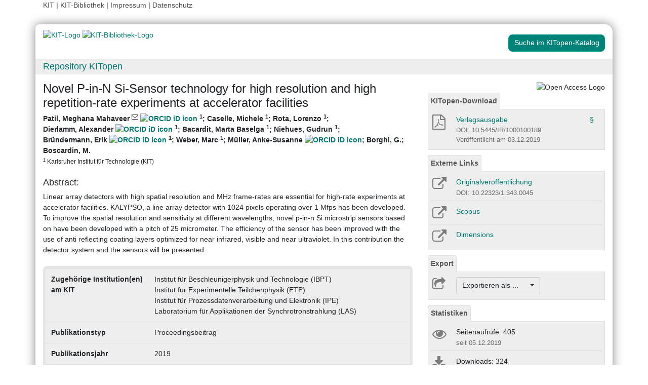

--- FILE ---
content_type: text/html; charset=UTF-8
request_url: https://publikationen.bibliothek.kit.edu/1000100189
body_size: 9117
content:
<!doctype html>
<html lang="de" style="font-size:14px;">
<head>
    <!-- Required meta tags -->
    <meta charset="utf-8">
    <meta name="viewport" content="width=device-width, initial-scale=1, shrink-to-fit=no">

    <!-- Bootstrap CSS -->
    <link rel="stylesheet" type="text/css" href="https://dbkit.bibliothek.kit.edu/css/bootstrap4.min.css"/>
    <!-- Font Awesome CSS -->
    <link rel="stylesheet" type="text/css" href="https://dbkit.bibliothek.kit.edu/css/font-awesome.min.css"/>
    <!-- kitopen css -->
    <link rel="stylesheet" type="text/css" href="https://dbkit.bibliothek.kit.edu/vv/css/kitopen.css"/>

    <title>Novel P-in-N Si-Sensor technology for high resolution and high...</title>


        
                            <meta name="citation_title"
                                      content="Novel P-in-N Si-Sensor technology for high resolution and high repetition-rate experiments at accelerator facilities">
                    <meta name="DC.title"
                                      content="Novel P-in-N Si-Sensor technology for high resolution and high repetition-rate experiments at accelerator facilities">
                    <meta name="title"
                                            property="og:title"
                                      content="Novel P-in-N Si-Sensor technology for high resolution and high repetition-rate experiments at accelerator facilities">
                    <meta name="citation_publication_date"
                                      content="2019">
                    <meta name="DC.issued"
                                      content="2019">
                    <meta name="publish_date"
                                            property="og:publish_date"
                                      content="2019">
                    <meta name="citation_doi"
                                      content="10.22323/1.343.0045">
                    <meta name="DC.identifier"
                                      content="10.22323/1.343.0045">
                    <meta name="citation_issn"
                                      content="1824-8039">
                    <meta name="DC.identifier"
                                      content="1824-8039">
                    <meta name="citation_journal_title"
                                      content="Topical Workshop on Electronics for Particle Physics (TWEPP2018) - Posters: 17-21 September 2018, Antwerp, Belgium">
                    <meta name="DC.relation.ispartof"
                                      content="Topical Workshop on Electronics for Particle Physics (TWEPP2018) - Posters: 17-21 September 2018, Antwerp, Belgium">
                    <meta name="author"
                                      content="Patil, Meghana Mahaveer">
                    <meta name="DC.Creator"
                                      content="Patil, Meghana Mahaveer">
                    <meta name="citation_author"
                                      content="Patil, Meghana Mahaveer">
                    <meta name="citation_author_institution"
                                      content="Karlsruher Institut für Technologie (KIT)">
                    <meta name="author"
                                      content="Caselle, Michele">
                    <meta name="DC.Creator"
                                      content="Caselle, Michele">
                    <meta name="citation_author"
                                      content="Caselle, Michele">
                    <meta name="citation_author_institution"
                                      content="Karlsruher Institut für Technologie (KIT)">
                    <meta name="author"
                                      content="Rota, Lorenzo">
                    <meta name="DC.Creator"
                                      content="Rota, Lorenzo">
                    <meta name="citation_author"
                                      content="Rota, Lorenzo">
                    <meta name="citation_author_institution"
                                      content="Karlsruher Institut für Technologie (KIT)">
                    <meta name="author"
                                      content="Dierlamm, Alexander">
                    <meta name="DC.Creator"
                                      content="Dierlamm, Alexander">
                    <meta name="citation_author"
                                      content="Dierlamm, Alexander">
                    <meta name="citation_author_institution"
                                      content="Karlsruher Institut für Technologie (KIT)">
                    <meta name="author"
                                      content="Bacardit, Marta Baselga">
                    <meta name="DC.Creator"
                                      content="Bacardit, Marta Baselga">
                    <meta name="citation_author"
                                      content="Bacardit, Marta Baselga">
                    <meta name="citation_author_institution"
                                      content="Karlsruher Institut für Technologie (KIT)">
                    <meta name="author"
                                      content="Niehues, Gudrun">
                    <meta name="DC.Creator"
                                      content="Niehues, Gudrun">
                    <meta name="citation_author"
                                      content="Niehues, Gudrun">
                    <meta name="citation_author_institution"
                                      content="Karlsruher Institut für Technologie (KIT)">
                    <meta name="author"
                                      content="Br&uuml;ndermann, Erik">
                    <meta name="DC.Creator"
                                      content="Br&uuml;ndermann, Erik">
                    <meta name="citation_author"
                                      content="Br&uuml;ndermann, Erik">
                    <meta name="citation_author_institution"
                                      content="Karlsruher Institut für Technologie (KIT)">
                    <meta name="author"
                                      content="Weber, Marc">
                    <meta name="DC.Creator"
                                      content="Weber, Marc">
                    <meta name="citation_author"
                                      content="Weber, Marc">
                    <meta name="citation_author_institution"
                                      content="Karlsruher Institut für Technologie (KIT)">
                    <meta name="author"
                                      content="M&uuml;ller, Anke-Susanne">
                    <meta name="DC.Creator"
                                      content="M&uuml;ller, Anke-Susanne">
                    <meta name="citation_author"
                                      content="M&uuml;ller, Anke-Susanne">
                    <meta name="author"
                                      content="Borghi, G.">
                    <meta name="DC.Creator"
                                      content="Borghi, G.">
                    <meta name="citation_author"
                                      content="Borghi, G.">
                    <meta name="author"
                                      content="Boscardin, M.">
                    <meta name="DC.Creator"
                                      content="Boscardin, M.">
                    <meta name="citation_author"
                                      content="Boscardin, M.">
                    <meta name="citation_conference_title"
                                      content="Topical Workshop on Electronics for Particle Physics (TWEPP 2018), Antwerpen, Belgien, 17.09.2018 – 21.09.2018">
                    <meta name="DC.relation.ispartof"
                                      content="Topical Workshop on Electronics for Particle Physics (TWEPP 2018), Antwerpen, Belgien, 17.09.2018 – 21.09.2018">
                    <meta name="citation_abstract"
                                      content="Linear array detectors with high spatial resolution and MHz frame-rates are essential for high-rate experiments at accelerator facilities. KALYPSO, a line array detector with 1024 pixels operating over 1 Mfps has been developed. To improve the spatial resolution and sensitivity at different wavelengths, novel p-in-n Si microstrip sensors based on have been developed with a pitch of 25 micrometer. The efficiency of the sensor has been improved with the use of anti reflecting coating layers optimized for near infrared, visible and near ultraviolet. In this contribution the detector system and the sensors will be presented.">
                    <meta name="DC.description"
                                      content="Linear array detectors with high spatial resolution and MHz frame-rates are essential for high-rate experiments at accelerator facilities. KALYPSO, a line array detector with 1024 pixels operating over 1 Mfps has been developed. To improve the spatial resolution and sensitivity at different wavelengths, novel p-in-n Si microstrip sensors based on have been developed with a pitch of 25 micrometer. The efficiency of the sensor has been improved with the use of anti reflecting coating layers optimized for near infrared, visible and near ultraviolet. In this contribution the detector system and the sensors will be presented.">
                    <meta name="description"
                                            property="og:description"
                                      content="Linear array detectors with high spatial resolution and MHz frame-rates are essential for high-rate experiments at accelerator facilities. KALYPSO, a line arra">
                    <meta name="citation_pdf_url"
                                      content="https://publikationen.bibliothek.kit.edu/1000100189/49857578">
                    <meta name="DC.identifier"
                                      content="https://publikationen.bibliothek.kit.edu/1000100189/49857578">
            

    <meta property="og:type" content="website"/>
    <meta property="fb:app_id" content="2263202380408891"/>

        <meta property="og:url" content="https://publikationen.bibliothek.kit.edu/1000100189"/>
            <meta property="og:logo" content="https://dbkit.bibliothek.kit.edu/vv/img/kitlogo.svg"/>
                        <meta property="og:image" content="https://dbkit.bibliothek.kit.edu/api/v1/vv_veroeff/anonymous/record/get_attribute?attribute=cover&record_id=264293.105&locale=de"/>
    

        
</head>

<body>

<div class="container" style="padding-bottom:20px">
    <div class="float-end">
        <a class="navlinks" href="https://kit.edu/" target="_blank" rel="noopener">KIT</a> |
        <a class="navlinks" href="https://www.bibliothek.kit.edu/" target="_blank" rel="noopener">KIT-Bibliothek </a> |
        <a class="navlinks" href="https://www.bibliothek.kit.edu/76.php" target="_blank" rel="noopener">Impressum</a> |
        <a class="navlinks" href="https://www.bibliothek.kit.edu/datenschutz.php" target="_blank" rel="noopener">Datenschutz</a>
    </div>
</div>

<div class="container"
     style="border-radius: 8px 15px 8px 15px; margin-top:0.5em;margin-bottom:5px;padding-bottom:10px;padding-top:10px;box-shadow: 0px 0px 20px grey;">


    <div class="row">

        <div class="col-12 col-md-9">
            <a href="https://www.kit.edu" target="_blank" rel="noopener">
                                    <img alt="KIT-Logo" src="https://dbkit.bibliothek.kit.edu/vv/img/kitlogo.svg" class="kitlogo" width="200" height="92" >
                            </a>
            <a href="https://www.bibliothek.kit.edu"
               target="_blank"
               rel="noopener"
            >
                <img alt="KIT-Bibliothek-Logo"
                     src="https://dbkit.bibliothek.kit.edu/vv/img/kitbib_header.png"
                     class="kitbiblogo"
                     style="overflow:hidden"
                     height="94px"
                     width="396"
                >

            </a>
        </div>


        <div class="col-12 text-center col-md-3">
                                        <a href="https://publikationen.bibliothek.kit.edu/#&recordid=KITSRCE1000100189" target="_blank" rel="nofollow noopener"
                   class="btn kitopenSearchButton"
                   style="background-color: rgb(0,130,120); color: #FFFFFF; border-color: #009682; border-radius: 8px;">
                    Suche im KITopen-Katalog
                </a>
            
        </div>
    </div>


        <div class="row">
        <div class="col-12 frameHeading">
            <h4 style="font-size:18px;margin-top:5px;margin-bottom:5px">
                <a href="//www.bibliothek.kit.edu/kitopen.php" rel="noopener"
                      style="vertical-align: middle;margin-left:15px">Repository KITopen</a>
            </h4>
        </div>
    </div>


        

<script src="https://dbkit.bibliothek.kit.edu/js/jquery.min.js"></script>
<script src="https://dbkit.bibliothek.kit.edu/js/popper.min.js"></script>
<script src="https://dbkit.bibliothek.kit.edu/js/bootstrap4.min.js"></script>
<script src="https://dbkit.bibliothek.kit.edu/vv/js/landingpage.js"></script>


<link rel="stylesheet" type="text/css" href="https://dbkit.bibliothek.kit.edu/vv/css/landingpage.css"/>


<div class="row">


    <div class="col-12 col-lg-8">
        <h1 id="landingpagetitle" class="latex">Novel P-in-N Si-Sensor technology for high resolution and high repetition-rate experiments at accelerator facilities</h1>
        <div id="KIT_KITopen_allauthors"  
                            onclick="
                            let elemToShow = document.getElementById('KIT_KITopen_additionalauthors');
                            let points = document.getElementById('KIT_KITopen_authors_points');
                            if (!elemToShow) {return true;}
                            if(elemToShow.style.display === 'none'){
                                elemToShow.style.display='';
                                points.style.display='none';
                            } else{ 
                                elemToShow.style.display = 'none';
                                points.style.display = '';
                            }"
                            class="KIT_KITopen_authors"><span style="white-space: nowrap;">Patil, Meghana Mahaveer <i class="fa fa-envelope-o" title="Kor­res­pon­die­ren­de*r Autor*in"  style="font-size: 0.95rem; vertical-align:top;"></i> <a href="https://orcid.org/0000-0002-2150-6903" target="_blank">
                        <img src="https://dbkit.bibliothek.kit.edu/vv/images/ORCIDiD_iconvector.svg" alt="ORCID iD icon" title="ORCID-Profil aufrufen (externer Link)" style="height: 15px;vertical-align:top"></a> <sup>1</sup></span>; <span style="white-space: nowrap;">Caselle, Michele <sup>1</sup></span>; <span style="white-space: nowrap;">Rota, Lorenzo <sup>1</sup></span>; <span style="white-space: nowrap;">Dierlamm, Alexander <a href="https://orcid.org/0000-0001-7804-9902" target="_blank">
                        <img src="https://dbkit.bibliothek.kit.edu/vv/images/ORCIDiD_iconvector.svg" alt="ORCID iD icon" title="ORCID-Profil aufrufen (externer Link)" style="height: 15px;vertical-align:top"></a> <sup>1</sup></span>; <span style="white-space: nowrap;">Bacardit, Marta Baselga <sup>1</sup></span>; <span style="white-space: nowrap;">Niehues, Gudrun <sup>1</sup></span>; <span style="white-space: nowrap;">Br&uuml;ndermann, Erik <a href="https://orcid.org/0000-0003-4119-3489" target="_blank">
                        <img src="https://dbkit.bibliothek.kit.edu/vv/images/ORCIDiD_iconvector.svg" alt="ORCID iD icon" title="ORCID-Profil aufrufen (externer Link)" style="height: 15px;vertical-align:top"></a> <sup>1</sup></span>; <span style="white-space: nowrap;">Weber, Marc <sup>1</sup></span>; <span style="white-space: nowrap;">M&uuml;ller, Anke-Susanne <a href="https://orcid.org/0009-0000-1503-5669" target="_blank">
                        <img src="https://dbkit.bibliothek.kit.edu/vv/images/ORCIDiD_iconvector.svg" alt="ORCID iD icon" title="ORCID-Profil aufrufen (externer Link)" style="height: 15px;vertical-align:top"></a></span>; <span style="white-space: nowrap;">Borghi, G.</span>; <span style="white-space: nowrap;">Boscardin, M.</span><BR><span style="font-size:smaller;font-style:normal;font-weight: normal;"><sup>1</sup> Karlsruher Institut für Technologie (KIT)<BR></span></div>
        <br>

                
                
        <section class="abstract" id="landingpageabstract">
                            <h2 style="font-size: 1.25rem;">Abstract:</h2>
                <div class="latex">Linear array detectors with high spatial resolution and MHz frame-rates are essential for high-rate experiments at accelerator facilities. KALYPSO, a line array detector with 1024 pixels operating over 1 Mfps has been developed. To improve the spatial resolution and sensitivity at different wavelengths, novel p-in-n Si microstrip sensors based on have been developed with a pitch of 25 micrometer. The efficiency of the sensor has been improved with the use of anti reflecting coating layers optimized for near infrared, visible and near ultraviolet. In this contribution the detector system and the sensors will be presented.</div>

                                                                <br>
                    </section>

                <div id="KITopenButtonView-default" class="">
            <div id="KITopenButtonView">
                <!-- Button View Styling (for Primo and Landingpage) -->
<link rel="stylesheet" type="text/css" href="https://dbkit.bibliothek.kit.edu/vv/css/buttonview.css"/>



<script>
    function redirectURL(url) {
        window.open(url, '_blank');
    };

    function downloadOaDoi() {

        
        var url = "";
        var id = "1000100189";
        
        //try ajax download:
        //beware, the call must be async:false, because firefox has a different behavior for window.open in async-calls
        $.ajax({
            type: 'GET',
            url: url,
            dataType: 'jsonp',
            timeout: 6000,
            async: false,
            success: function (data) {
                //check if everything went fine

                if (typeof (data) === 'object' && data.hasOwnProperty('pdf_url')) {

                    //when the data url is present redirect the user there
                    if (data.pdf_url !== null) {
                        // manipulate download link
                        window.location = data.pdf_url;
                    }
                    // if the pdf url is null there was likely an error
                    else {
                        alert('Es ist im Moment keine Open Access Version verfügbar. Bitte benutzen Sie stattdessen den Link zur "Originalveröffentlichung".');
                    }

                } else {
                    //show error
                    alert('Fehler beim holen der URL. Bitte versuchen Sie es später noch einmal oder benutzen Sie stattdessen den Link zur "Originalveröffentlichung".');
                }
            },
            error: function (data) {
                alert('Fehler beim Zugriff auf den oaDoi Service. Bitte versuchen Sie es später noch einmal');
                //show local error
            },
            //  jsonp: 'jsonp',
            data: {
                id: id,
            }

        });
    };

    function openShareOnMastodonForm() {
        $("#mastodon-instance-input").on("input", function() {
            $("#mastodon-instance-selection a").attr("href", "https://" + encodeURIComponent($(this).val()) + "/share?text=" + document.querySelector("#share-on-mastodon").getAttribute('data-link-text'))
        })
        $("#mastodon-instance-selection").show();
        $("#mastodon-instance-input").trigger("input").select();
    };

</script>


<!-- open access logo (first row) -->
<div style="float:right" id="buttons_oa_logo">
            <img alt="Open Access Logo" src="https://dbkit.bibliothek.kit.edu/vv/img/oa_logo_plos_transparent.svg" height="40" width="100">
    </div>
<br style="clear:both" id="buttons_oa_logo_empty_line"/>



        <div id="kitopen-download-panel" class="buttonTabPanel">


        <div class="panel-heading">
            <ul class="nav nav-tabs">
                <li class="nav-item"><a href="#" data-toggle="tab" class="nav-link active">KITopen-Download</a></li>
            </ul>
        </div>

        <div class="container landingpage-panel-body">


            <div class="landingpage-panel-entry">

                <div class="row">
                    <div class="col-2 iconcolumn">


                                                <a
                                                                                                            href="https://publikationen.bibliothek.kit.edu/1000100189/49857578"
                                        title="PDF Download"
                                    
                                    class="downloadTextLink"
                                                        >

                            <i class="fa fa-file-pdf-o" aria-hidden="true"
                               style="color: #7b7b7b;font-size:30px;height:30px;padding-left:3px;"></i>

                                                    </a>
                    </div>
                    <div class="col-10">
                        <a
                                                                                                            href="https://publikationen.bibliothek.kit.edu/1000100189/49857578"
                                    
                                    class="downloadTextLink"


                                

                        >
                            Verlagsausgabe
                                                                                                                                    </a>
                        
                                                                                                                                                                                                <a href="#" class="with-popover default-popover" data-toggle="popover"
                               data-content="<a href=https://creativecommons.org/licenses/by-nc-nd/4.0/deed.de target='_blank'>Creative Commons Namensnennung – Nicht kommerziell – Keine Bearbeitungen 4.0 International</a>"
                               data-placement="top" data-original-title="Lizenzinformation"
                               style="z-index:10;float:right;padding-right:5px;cursor:help">
                                §
                            </a>
                        
                        <br>
                                                    <div class="small_darkgrey_on_lightgrey" style="font-size:small">
                                DOI: 10.5445/IR/1000100189
                            </div>
                                                                            <div class="small_darkgrey_on_lightgrey">
                                                                    Veröffentlicht am
                                                                03.12.2019
                            </div>
                        
                    </div>
                </div>

            </div> <!-- end of panel entry -->


        </div> <!-- panel body -->
    </div>
 
 



 


         <div class="buttonTabPanel">


        <div class="panel-heading">
            <ul class="nav nav-tabs">
                <li class="nav-item"><a href="#" data-toggle="tab" class="nav-link active">Externe Links</a>
                </li>
            </ul>
        </div>

        <div class="container landingpage-panel-body" style="">


            


                            <div class="landingpage-panel-entry">

                    <div class="row">
                        <div class="col-2 iconcolumn">

                            <a href="https://doi.org/10.22323/1.343.0045" target="_blank" rel="noopener">
                                <i class="fa fa-external-link KITopen_buttonview_defaultIcon" aria-hidden="true"></i>
                            </a>

                        </div>
                        <div class="col-10">
                            <a href="https://doi.org/10.22323/1.343.0045" class="downloadTextLink" title="" target="_blank"
                               rel="noopener">Originalveröffentlichung</a>
                            <br>
                            <span class="small_darkgrey_on_lightgrey">
                                        DOI: 10.22323/1.343.0045
                                    </span>

                        </div>
                    </div>

                </div>
            

            
                            <div class="landingpage-panel-entry">
                    <div class="row">
                        <div class="col-2 iconcolumn">

                            <a href="https://www.scopus.com/record/display.uri?eid=2-s2.0-85072860150&amp;origin=resultslist" target="_blank" rel="noopener" title="Link zu Scopus">
                                <i class="fa fa-external-link KITopen_buttonview_defaultIcon" aria-hidden="true"></i>
                            </a>

                        </div>
                        <div class="col-10">
                                                        <a href="https://www.scopus.com/record/display.uri?eid=2-s2.0-85072860150&amp;origin=resultslist" class="downloadTextLink" target="_blank"
                               rel="noopener"> Scopus</a>
                                                        
                        </div>
                    </div>

                </div>
             
            
             

            
                            <div class="landingpage-panel-entry">
                    <div class="row">
                        <div class="col-2 iconcolumn">

                            <a href="https://badge.dimensions.ai/details/id/pub.1119879938" target="_blank" rel="noopener"
                               title="Link zu Dimensions">
                                <i class="fa fa-external-link KITopen_buttonview_defaultIcon" aria-hidden="true"></i>
                            </a>

                        </div>
                        <div class="col-10">
                            <a href="https://badge.dimensions.ai/details/id/pub.1119879938" class="downloadTextLink" title="" target="_blank"
                               rel="noopener">Dimensions</a>

                            
                        </div>
                    </div>
                </div>
             
            
             

        </div>     </div>
    



<div class="buttonTabPanel">


    <div class="panel-heading">
        <ul class="nav nav-tabs">
            <li class="nav-item"><a href="#" data-toggle="tab" class="nav-link active">Export</a></li>
        </ul>
    </div>

    <div class="container landingpage-panel-body" style="">


        <div class="landingpage-panel-entry">
            <div class="row">
                <div class="col-2 iconcolumn">
                    <i class="fa fa-share-square-o KITopen_buttonview_defaultIcon" aria-hidden="true"></i>
                </div>
                <div class="col-10">

                    
                    <div class="dropdown">
                        <button class="btn dropdown-toggle" style="background-color:#eee;border-color: #ccc"
                                type="button"
                                id="dropdownMenu1" data-toggle="dropdown" aria-haspopup="true" aria-expanded="false">
                            Exportieren als ...&nbsp;&nbsp;&nbsp;&nbsp;
                            <span class="caret"></span>
                        </button>
                        <div class="dropdown-menu" aria-labelledby="dropdownMenu1" style="height:auto">
                            <a class="dropdown-item"
                               href="https://publikationen.bibliothek.kit.edu/publikationslisten/get.php?id=1000100189&format=bibtex">BibTeX
                                (UTF-8)</a>
                            <a class="dropdown-item"
                               href="https://publikationen.bibliothek.kit.edu/publikationslisten/get.php?id=1000100189&format=bibtex_ascii">BibTeX
                                (ASCII)</a>
                            <a class="dropdown-item"
                               href="https://publikationen.bibliothek.kit.edu/publikationslisten/get.php?id=1000100189&format=endnote_refer">EndNote/Refer
                                (.enw)</a>
                            <a class="dropdown-item"
                               href="https://publikationen.bibliothek.kit.edu/publikationslisten/get.php?id=1000100189&format=ris">RIS</a>
                            <a class="dropdown-item"
                               href="https://publikationen.bibliothek.kit.edu/publikationslisten/get.php?id=1000100189&format=csl_json">CSL-JSON</a>
                            <a class="dropdown-item"
                               href="https://publikationen.bibliothek.kit.edu/publikationslisten/get.php?id=1000100189&format=isi">ISI</a>
                        </div>
                    </div>
                </div>
            </div>
        </div>
    </div> </div> 





<div id="kit-statistics-panel" class="buttonTabPanel" style="display:none">


    <div class="panel-heading">
        <ul class="nav nav-tabs">
            <li class="nav-item"><a href="#" data-toggle="tab" class="nav-link active">Statistiken</a></li>
        </ul>
    </div>

    <div id="kit-statistics-panel-container" class="container-fluid landingpage-panel-body">


        
                            <script>
                if (document.getElementById("kit-statistics-panel")) {
                    document.getElementById("kit-statistics-panel").style.display = "block";
                }
                if (document.getElementById("kit-pageViews-row")) {
                    document.getElementById("kit-pageViews-row").style.display = "block";
                }
            </script>
            <div id="kit-pageViews-row" class="landingpage-panel-entry">
                <div class="row">
                    <div class="col-2 iconcolumn">
                        <i class="fa fa-eye KITopen_buttonview_defaultIcon" aria-hidden="true"></i>
                    </div>
                    <div class="col-10">
                        Seitenaufrufe: 405
                                                    <br>
                            <span class="small_darkgrey_on_lightgrey"> seit 05.12.2019 </span>
                                            </div>
                </div>

            </div>
        
                            <script>

                if (document.getElementById("kit-statistics-panel")) {
                    document.getElementById("kit-statistics-panel").style.display = "block";
                }
                if (document.getElementById("kit-downloads-row")) {
                    document.getElementById("kit-downloads-row").style.display = "block";
                }
            </script>
            <div id="kit-downloads-row" class="landingpage-panel-entry">
                <div class="row">
                    <div class="col-2 iconcolumn">
                        <i class="fa fa-download KITopen_buttonview_defaultIcon" aria-hidden="true"></i>
                    </div>
                    <div class="col-10">
                        Downloads: 324
                                                    <br>
                            <span class="small_darkgrey_on_lightgrey"> seit 06.12.2019 </span>
                                            </div>
                </div>

            </div>
        

    </div> </div> 



    


<div id="kit-coverimage-panel" class="buttonTabPanel"
     style="display:block;text-align: center;padding-top:10px;">


            <img id="KITopenCoverImage" alt="Cover der Publikation"  src="https://dbkit.bibliothek.kit.edu/api/v1/vv_veroeff/anonymous/record/get_attribute?attribute=cover&record_id=264293.105&locale=de" width="350" class="landingpageCoverImage" >
    
    

</div> 

<div class="buttonTabPanel landingpageSharePanel" style="padding-top:10px;text-decoration:none">

    <a href="mailto:?subject=Novel%20P-in-N%20Si-Sensor%20technology%20for%20high%20resolution%20and%20high%20repetition-rate%20experiments%20at%20accelerator%20facilities&body=https%3A%2F%2Fpublikationen.bibliothek.kit.edu%2F1000100189"
       title="Per E-Mail teilen"
    >
        
            <svg xmlns="http://www.w3.org/2000/svg" viewBox="0 0 448 512" style="height:2rem">
                <!--! Font Awesome Free 6.4.2 by @fontawesome - https://fontawesome.com License - https://fontawesome.com/license (Commercial License) Copyright 2023 Fonticons, Inc. -->
                <style>svg {
                        fill: #7b7b7b
                    }</style>
                <path d="M400 32H48C21.49 32 0 53.49 0 80v352c0 26.51 21.49 48 48 48h352c26.51 0 48-21.49 48-48V80c0-26.51-21.49-48-48-48zM178.117 262.104C87.429 196.287 88.353 196.121 64 177.167V152c0-13.255 10.745-24 24-24h272c13.255 0 24 10.745 24 24v25.167c-24.371 18.969-23.434 19.124-114.117 84.938-10.5 7.655-31.392 26.12-45.883 25.894-14.503.218-35.367-18.227-45.883-25.895zM384 217.775V360c0 13.255-10.745 24-24 24H88c-13.255 0-24-10.745-24-24V217.775c13.958 10.794 33.329 25.236 95.303 70.214 14.162 10.341 37.975 32.145 64.694 32.01 26.887.134 51.037-22.041 64.72-32.025 61.958-44.965 81.325-59.406 95.283-70.199z"/>
            </svg>
        
    </a>

    <a href="https://www.linkedin.com/sharing/share-offsite/?url=https%3A%2F%2Fpublikationen.bibliothek.kit.edu%2F1000100189"
       title="Auf LinkedIn teilen"
       target="_blank"
       rel="noopener"
       style="padding: 0px  10px 0px  10px;">
        
            <svg xmlns="http://www.w3.org/2000/svg" viewBox="0 0 448 512" style="height:2rem">
                <!--!Font Awesome Free 6.7.2 by @fontawesome - https://fontawesome.com License - https://fontawesome.com/license/free Copyright 2025 Fonticons, Inc.-->
                <style>svg {
                        fill: #7b7b7b
                    }</style>
                <path d="M416 32H31.9C14.3 32 0 46.5 0 64.3v383.4C0 465.5 14.3 480 31.9 480H416c17.6 0 32-14.5 32-32.3V64.3c0-17.8-14.4-32.3-32-32.3zM135.4 416H69V202.2h66.5V416zm-33.2-243c-21.3 0-38.5-17.3-38.5-38.5S80.9 96 102.2 96c21.2 0 38.5 17.3 38.5 38.5 0 21.3-17.2 38.5-38.5 38.5zm282.1 243h-66.4V312c0-24.8-.5-56.7-34.5-56.7-34.6 0-39.9 27-39.9 54.9V416h-66.4V202.2h63.7v29.2h.9c8.9-16.8 30.6-34.5 62.9-34.5 67.2 0 79.7 44.3 79.7 101.9V416z"/>
            </svg>
        
    </a>

    <a href="https://bsky.app/intent/compose?text=Novel%20P-in-N%20Si-Sensor%20technology%20for%20high%20resolution%20and%20high%20repetition-rate%20experiments%20at%20accelerator%20facilities+https%3A%2F%2Fpublikationen.bibliothek.kit.edu%2F1000100189"
       title="Auf Bluesky teilen"
       target="_blank"
       rel="noopener"
       style="padding: 0px  10px 0px  0px;">

        
        <svg xmlns="http://www.w3.org/2000/svg" viewBox="0 0 448 512" style="height:2rem">
            <style>svg {
                    fill: #7b7b7b
                }</style>
            <svg xmlns="http://www.w3.org/2000/svg" viewBox="0 0 448 512">
                <!--!Font Awesome Free 6.7.2 by @fontawesome - https://fontawesome.com License - https://fontawesome.com/license/free Copyright 2025 Fonticons, Inc.-->
                <path d="M64 32C28.7 32 0 60.7 0 96L0 416c0 35.3 28.7 64 64 64l320 0c35.3 0 64-28.7 64-64l0-320c0-35.3-28.7-64-64-64L64 32zM224 247.4c14.5-30 54-85.8 90.7-113.3c26.5-19.9 69.3-35.2 69.3 13.7c0 9.8-5.6 82.1-8.9 93.8c-11.4 40.8-53 51.2-90 44.9c64.7 11 81.2 47.5 45.6 84c-67.5 69.3-97-17.4-104.6-39.6c0 0 0 0 0 0l-.3-.9c-.9-2.6-1.4-4.1-1.8-4.1s-.9 1.5-1.8 4.1c-.1 .3-.2 .6-.3 .9c0 0 0 0 0 0c-7.6 22.2-37.1 108.8-104.6 39.6c-35.5-36.5-19.1-73 45.6-84c-37 6.3-78.6-4.1-90-44.9c-3.3-11.7-8.9-84-8.9-93.8c0-48.9 42.9-33.5 69.3-13.7c36.7 27.5 76.2 83.4 90.7 113.3z"/>
            </svg> 
    </a>

    <a href="#"
       id="share-on-mastodon"
       data-link-text="Novel%20P-in-N%20Si-Sensor%20technology%20for%20high%20resolution%20and%20high%20repetition-rate%20experiments%20at%20accelerator%20facilities+https%3A%2F%2Fpublikationen.bibliothek.kit.edu%2F1000100189"
       title="Auf Mastodon teilen"
       onclick="openShareOnMastodonForm();return false;">
        
        <svg xmlns="http://www.w3.org/2000/svg" viewBox="0 0 448 512" style="height:2rem">
            <style>svg {
                    fill: #7b7b7b
                }</style>
            <svg xmlns="http://www.w3.org/2000/svg" viewBox="0 0 448 512">
                <!--!Font Awesome Free 6.7.2 by @fontawesome - https://fontawesome.com License - https://fontawesome.com/license/free Copyright 2025 Fonticons, Inc.-->
                <path d="M433 179.1c0-97.2-63.7-125.7-63.7-125.7-62.5-28.7-228.6-28.4-290.5 0 0 0-63.7 28.5-63.7 125.7 0 115.7-6.6 259.4 105.6 289.1 40.5 10.7 75.3 13 103.3 11.4 50.8-2.8 79.3-18.1 79.3-18.1l-1.7-36.9s-36.3 11.4-77.1 10.1c-40.4-1.4-83-4.4-89.6-54a102.5 102.5 0 0 1 -.9-13.9c85.6 20.9 158.7 9.1 178.8 6.7 56.1-6.7 105-41.3 111.2-72.9 9.8-49.8 9-121.5 9-121.5zm-75.1 125.2h-46.6v-114.2c0-49.7-64-51.6-64 6.9v62.5h-46.3V197c0-58.5-64-56.6-64-6.9v114.2H90.2c0-122.1-5.2-147.9 18.4-175 25.9-28.9 79.8-30.8 103.8 6.1l11.6 19.5 11.6-19.5c24.1-37.1 78.1-34.8 103.8-6.1 23.7 27.3 18.4 53 18.4 175z"/>
            </svg>
            
    </a>
    <div id="mastodon-instance-selection" style="display: none; padding: 0.5rem 0px">
        <label for="mastodon-instance-input">auf</label>
        <div class="input-group">
            <input id="mastodon-instance-input" type="text" class="form-control" value="mastodon.social"
                   style="width:10rem;flex:none">
            <span class="input-group-btn">
            <a class="" href="#" target="_blank">
            <i class="fa fa-arrow-circle-right" style="
                font-size: 2rem;
                padding-left: 0.5rem;
                color: var(--secondary);">

            </i>
            </a>
             </span>
        </div>
    </div>


</div>

    <script>if (document.getElementById('KIT_AmazonLink')) {
                    document.getElementById('KIT_AmazonLink').parentNode.style.display='none';
                };

                //send async ajax request to get the image from the local server
                var requestURL = "https://dbkit.bibliothek.kit.edu/api/v1/vv_veroeff/anonymous/altmetric_badge?doi=10.22323/1.343.0045&locale=de";
                $.ajax({
                    url: requestURL,
                    dataType: "html"       
                }).done(function(data, textStatus, jqXHR ) {

                            if (typeof data === "string" && data.length > 0) {
                                $(data).prependTo("#kit-statistics-panel-container");
                                //display the whole panel:
                                $("#kit-statistics-panel").css("display", "inline");
                            }
                        });
        </script>

            </div>
        </div>



                <div style="background-color: #EEE;border-radius: 8px 8px 8px 8px; border:5px solid #e5e5e5;">
            <table class="table">
                                                            <tr>
                            <td><b>Zugehörige Institution(en) am KIT</b></td>
                            <td class="dont-break-out">Institut für Beschleunigerphysik und Technologie (IBPT)<BR>Institut für Experimentelle Teilchenphysik (ETP)<BR>Institut für Prozessdatenverarbeitung und Elektronik (IPE)<BR>Laboratorium für Applikationen der Synchrotronstrahlung (LAS)</td>
                        </tr>
                                                                                <tr>
                            <td><b>Publikationstyp</b></td>
                            <td class="dont-break-out">Proceedingsbeitrag</td>
                        </tr>
                                                                                <tr>
                            <td><b>Publikationsjahr</b></td>
                            <td class="dont-break-out">2019</td>
                        </tr>
                                                                                                                                                                                                                                <tr>
                            <td><b>Sprache</b></td>
                            <td class="dont-break-out">Englisch </td>
                        </tr>
                                                                                                                    <tr>
                            <td><b>Identifikator</b></td>
                            <td class="dont-break-out">ISSN: 1824-8039<br />
KITopen-ID: 1000100189</td>
                        </tr>
                                                                                <tr>
                            <td><b>HGF-Programm</b></td>
                            <td class="dont-break-out">54.01.01 (POF III, LK 01) ps- und fs-Strahlen</td>
                        </tr>
                                                                                <tr>
                            <td><b>Weitere HGF-Programme</b></td>
                            <td class="dont-break-out">54.02.02 (POF III, LK 01) Ultraschnelle Datenauswertung<br />
</td>
                        </tr>
                                                                                <tr>
                            <td><b>Erschienen in</b></td>
                            <td class="dont-break-out">Topical Workshop on Electronics for Particle Physics (TWEPP2018) - Posters: 17-21 September 2018, Antwerp, Belgium</td>
                        </tr>
                                                                                <tr>
                            <td><b>Veranstaltung</b></td>
                            <td class="dont-break-out">Topical Workshop on Electronics for Particle Physics (TWEPP 2018), Antwerpen, Belgien, 17.09.2018 – 21.09.2018</td>
                        </tr>
                                                                                                                                                                                                                                                                                                                                            <tr>
                            <td><b>Serie</b></td>
                            <td class="dont-break-out">Proceedings of Science (PoS) ; 343</td>
                        </tr>
                                                                                                                                                                                                                                                                                                                                                                                                                    <tr>
                            <td><b>Projektinformation</b></td>
                            <td class="dont-break-out">05K2016- NeoDyn; TP: uFast (BMFTR, 05K16VKA)<br />
</td>
                        </tr>
                                                                                                                    <tr>
                            <td><b>Vorab online veröffentlicht am</b></td>
                            <td class="dont-break-out">23.05.2019</td>
                        </tr>
                                                                                                                                                                                                                                <tr>
                            <td><b>Nachgewiesen in</b></td>
                            <td class="dont-break-out"><a href="https://badge.dimensions.ai/details/id/pub.1119879938" target="_blank">Dimensions</a><br><a href="https://openalex.org/W2963003060" target="_blank">OpenAlex</a><br><a href="https://www.scopus.com/record/display.uri?eid=2-s2.0-85072860150&origin=resultslist" target="_blank">Scopus</a><br></td>
                        </tr>
                                                                                                                                                                                                                                                                                                                                            <tr>
                            <td><b>Globale Ziele für nachhaltige Entwicklung</b></td>
                            <td class="dont-break-out"><a href="https://unric.org/de/17ziele/sdg-7/" target="_blank"><img src="https://dbkit.bibliothek.kit.edu/api/v1/vv_sdg/anonymous/record/get_attribute?attribute=logo&record_id=1006.105&locale=de" alt="Ziel 7 – Bezahlbare und saubere Energie" title="Ziel 7 – Bezahlbare und saubere Energie" width="150" style="padding: 2px 2px 2px 2px"></a></td>
                        </tr>
                                    
            </table>
        </div>

    </div>

    <div id="KITopenButtonView-lg" class="d-none d-lg-block col-lg-4">
    </div>

</div>


<script>
    window.MathJax = {
        startup: {
            elements: document.querySelectorAll(
                '#landingpagetitle,#landingpageabstract, #kitopen_field_relationen_in_kitopen'
            )
        },
        tex: {
            packages: ['base', 'ams', 'physics', 'noerrors', 'noundefined'],
            inlineMath: [['$', '$'], ['\\(', '\\)']],
            processEnvironments: false,
        },
        noundefined: {
            color: ''
        }
    };
</script>

<script src="https://dbkit.bibliothek.kit.edu/mathjax/tex-chtml-full.js"></script>



</div>

<div class="container">
    <div class="row">
        <div class="col">
            <span class="small">KIT – Die Universität in der Helmholtz-Gemeinschaft</span>
        </div>
        <div class="col">
                            <span class="small float-end">KITopen Landing Page</span>
                    </div>

    </div>
</div>

</body>
</html>
